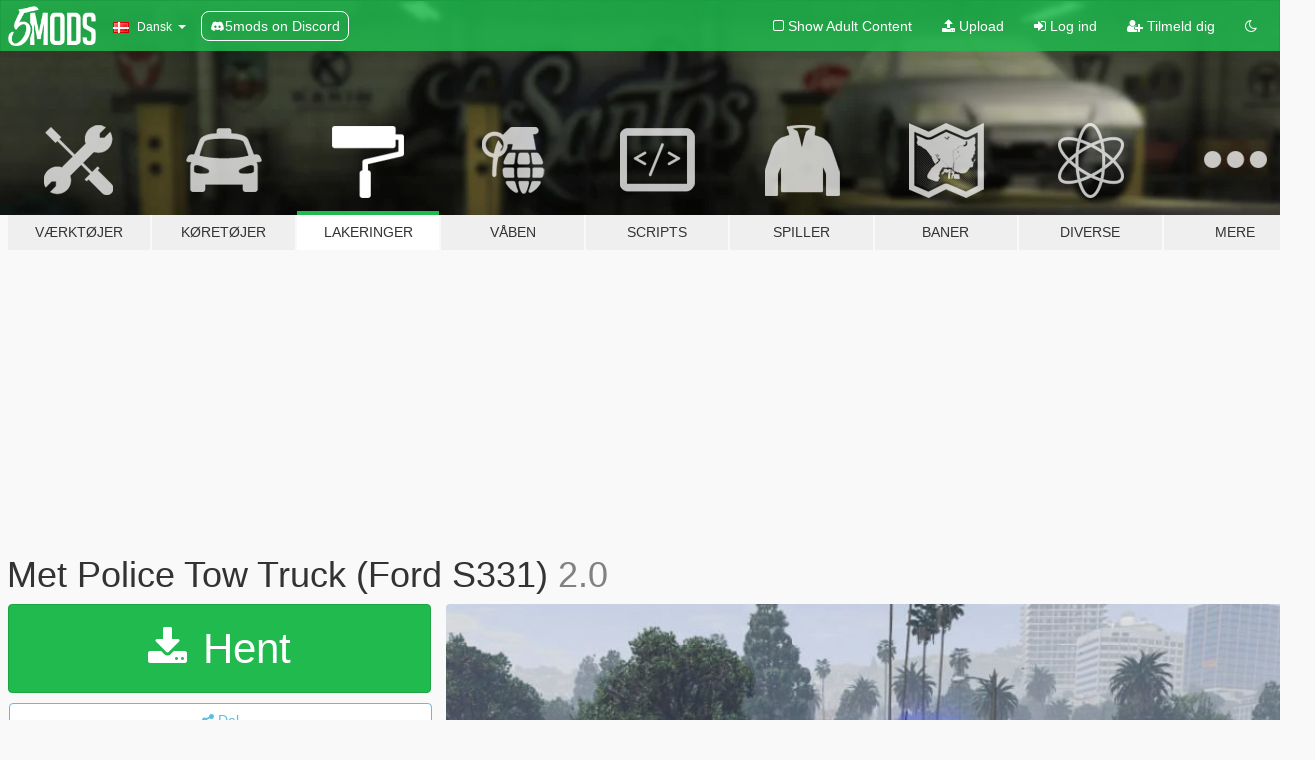

--- FILE ---
content_type: text/html; charset=utf-8
request_url: https://da.gta5-mods.com/paintjobs/met-police-tow-truck-ford-s331
body_size: 15309
content:

<!DOCTYPE html>
<html lang="da" dir="ltr">
<head>
	<title>
		Met Police Tow Truck (Ford S331) - GTA5-Mods.com
	</title>

		<script
		  async
		  src="https://hb.vntsm.com/v4/live/vms/sites/gta5-mods.com/index.js"
        ></script>

        <script>
          self.__VM = self.__VM || [];
          self.__VM.push(function (admanager, scope) {
            scope.Config.buildPlacement((configBuilder) => {
              configBuilder.add("billboard");
              configBuilder.addDefaultOrUnique("mobile_mpu").setBreakPoint("mobile")
            }).display("top-ad");

            scope.Config.buildPlacement((configBuilder) => {
              configBuilder.add("leaderboard");
              configBuilder.addDefaultOrUnique("mobile_mpu").setBreakPoint("mobile")
            }).display("central-ad");

            scope.Config.buildPlacement((configBuilder) => {
              configBuilder.add("mpu");
              configBuilder.addDefaultOrUnique("mobile_mpu").setBreakPoint("mobile")
            }).display("side-ad");

            scope.Config.buildPlacement((configBuilder) => {
              configBuilder.add("leaderboard");
              configBuilder.addDefaultOrUnique("mpu").setBreakPoint({ mediaQuery: "max-width:1200px" })
            }).display("central-ad-2");

            scope.Config.buildPlacement((configBuilder) => {
              configBuilder.add("leaderboard");
              configBuilder.addDefaultOrUnique("mobile_mpu").setBreakPoint("mobile")
            }).display("bottom-ad");

            scope.Config.buildPlacement((configBuilder) => {
              configBuilder.add("desktop_takeover");
              configBuilder.addDefaultOrUnique("mobile_takeover").setBreakPoint("mobile")
            }).display("takeover-ad");

            scope.Config.get('mpu').display('download-ad-1');
          });
        </script>

	<meta charset="utf-8">
	<meta name="viewport" content="width=320, initial-scale=1.0, maximum-scale=1.0">
	<meta http-equiv="X-UA-Compatible" content="IE=edge">
	<meta name="msapplication-config" content="none">
	<meta name="theme-color" content="#20ba4e">
	<meta name="msapplication-navbutton-color" content="#20ba4e">
	<meta name="apple-mobile-web-app-capable" content="yes">
	<meta name="apple-mobile-web-app-status-bar-style" content="#20ba4e">
	<meta name="csrf-param" content="authenticity_token" />
<meta name="csrf-token" content="hrIUBtzOJMIr4+KrxKoVWnBFACHmgOcxSujK9Q/goC/yLULC8+DwRFoNnQxuiiety3YNcVTpXA/0jjHLatJfUw==" />
	    <!--suppress ALL -->

    <meta property="og:url" content="https://da.gta5-mods.com/paintjobs/met-police-tow-truck-ford-s331">
    <meta property="og:title" content="Met Police Tow Truck (Ford S331)">
    <meta property="og:description" content="Pre-Release Update 2.0: - Added UK license Plates - Changed the Middle Chevron to Grey   Credit&#39;s:   Skin - Frosty19  Credits:  2008 Saleen S331 Supercab by &#39;HitmanNiko&#39;  Rear tow installation made from scratch: MOHaalsmeer (marco)  Cones and fire extinguisher made from scratch: MOHaalsmeer (ide)  Templates, textures and model edits like lights etc: MOHaalsmeer (marco)   Installation:   1) Download the tow truck https://www.gt...">
    <meta property="og:site_name" content="GTA5-Mods.com">
    <meta property="og:image" content="https://img.gta5-mods.com/q75/images/met-police-tow-truck-ford-s331/c62c97-1.jpg">

    <meta name="twitter:card" content="summary_large_image">
    <meta name="twitter:site" content="@5mods">
    <meta name="twitter:title" content="Met Police Tow Truck (Ford S331)">
    <meta name="twitter:description" content="Pre-Release Update 2.0: - Added UK license Plates - Changed the Middle Chevron to Grey   Credit&#39;s:   Skin - Frosty19  Credits:  2008 Saleen S331 Supercab by &#39;HitmanNiko&#39;  Rear tow installation made from scratch: MOHaalsmeer (marco)  Cones and fire extinguisher made from scratch: MOHaalsmeer (ide)  Templates, textures and model edits like lights etc: MOHaalsmeer (marco)   Installation:   1) Download the tow truck https://www.gt...">
    <meta name="twitter:image" content="https://img.gta5-mods.com/q75/images/met-police-tow-truck-ford-s331/c62c97-1.jpg">


	<link rel="shortcut icon" type="image/x-icon" href="https://images.gta5-mods.com/icons/favicon.png">
	<link rel="stylesheet" media="screen" href="/assets/application-7e510725ebc5c55e88a9fd87c027a2aa9e20126744fbac89762e0fd54819c399.css" />
	    <link rel="alternate" hreflang="id" href="https://id.gta5-mods.com/paintjobs/met-police-tow-truck-ford-s331">
    <link rel="alternate" hreflang="ms" href="https://ms.gta5-mods.com/paintjobs/met-police-tow-truck-ford-s331">
    <link rel="alternate" hreflang="bg" href="https://bg.gta5-mods.com/paintjobs/met-police-tow-truck-ford-s331">
    <link rel="alternate" hreflang="ca" href="https://ca.gta5-mods.com/paintjobs/met-police-tow-truck-ford-s331">
    <link rel="alternate" hreflang="cs" href="https://cs.gta5-mods.com/paintjobs/met-police-tow-truck-ford-s331">
    <link rel="alternate" hreflang="da" href="https://da.gta5-mods.com/paintjobs/met-police-tow-truck-ford-s331">
    <link rel="alternate" hreflang="de" href="https://de.gta5-mods.com/paintjobs/met-police-tow-truck-ford-s331">
    <link rel="alternate" hreflang="el" href="https://el.gta5-mods.com/paintjobs/met-police-tow-truck-ford-s331">
    <link rel="alternate" hreflang="en" href="https://www.gta5-mods.com/paintjobs/met-police-tow-truck-ford-s331">
    <link rel="alternate" hreflang="es" href="https://es.gta5-mods.com/paintjobs/met-police-tow-truck-ford-s331">
    <link rel="alternate" hreflang="fr" href="https://fr.gta5-mods.com/paintjobs/met-police-tow-truck-ford-s331">
    <link rel="alternate" hreflang="gl" href="https://gl.gta5-mods.com/paintjobs/met-police-tow-truck-ford-s331">
    <link rel="alternate" hreflang="ko" href="https://ko.gta5-mods.com/paintjobs/met-police-tow-truck-ford-s331">
    <link rel="alternate" hreflang="hi" href="https://hi.gta5-mods.com/paintjobs/met-police-tow-truck-ford-s331">
    <link rel="alternate" hreflang="it" href="https://it.gta5-mods.com/paintjobs/met-police-tow-truck-ford-s331">
    <link rel="alternate" hreflang="hu" href="https://hu.gta5-mods.com/paintjobs/met-police-tow-truck-ford-s331">
    <link rel="alternate" hreflang="mk" href="https://mk.gta5-mods.com/paintjobs/met-police-tow-truck-ford-s331">
    <link rel="alternate" hreflang="nl" href="https://nl.gta5-mods.com/paintjobs/met-police-tow-truck-ford-s331">
    <link rel="alternate" hreflang="nb" href="https://no.gta5-mods.com/paintjobs/met-police-tow-truck-ford-s331">
    <link rel="alternate" hreflang="pl" href="https://pl.gta5-mods.com/paintjobs/met-police-tow-truck-ford-s331">
    <link rel="alternate" hreflang="pt-BR" href="https://pt.gta5-mods.com/paintjobs/met-police-tow-truck-ford-s331">
    <link rel="alternate" hreflang="ro" href="https://ro.gta5-mods.com/paintjobs/met-police-tow-truck-ford-s331">
    <link rel="alternate" hreflang="ru" href="https://ru.gta5-mods.com/paintjobs/met-police-tow-truck-ford-s331">
    <link rel="alternate" hreflang="sl" href="https://sl.gta5-mods.com/paintjobs/met-police-tow-truck-ford-s331">
    <link rel="alternate" hreflang="fi" href="https://fi.gta5-mods.com/paintjobs/met-police-tow-truck-ford-s331">
    <link rel="alternate" hreflang="sv" href="https://sv.gta5-mods.com/paintjobs/met-police-tow-truck-ford-s331">
    <link rel="alternate" hreflang="vi" href="https://vi.gta5-mods.com/paintjobs/met-police-tow-truck-ford-s331">
    <link rel="alternate" hreflang="tr" href="https://tr.gta5-mods.com/paintjobs/met-police-tow-truck-ford-s331">
    <link rel="alternate" hreflang="uk" href="https://uk.gta5-mods.com/paintjobs/met-police-tow-truck-ford-s331">
    <link rel="alternate" hreflang="zh-CN" href="https://zh.gta5-mods.com/paintjobs/met-police-tow-truck-ford-s331">

  <script src="/javascripts/ads.js"></script>

		<!-- Nexus Google Tag Manager -->
		<script nonce="true">
//<![CDATA[
				window.dataLayer = window.dataLayer || [];

						window.dataLayer.push({
								login_status: 'Guest',
								user_id: undefined,
								gta5mods_id: undefined,
						});

//]]>
</script>
		<script nonce="true">
//<![CDATA[
				(function(w,d,s,l,i){w[l]=w[l]||[];w[l].push({'gtm.start':
				new Date().getTime(),event:'gtm.js'});var f=d.getElementsByTagName(s)[0],
				j=d.createElement(s),dl=l!='dataLayer'?'&l='+l:'';j.async=true;j.src=
				'https://www.googletagmanager.com/gtm.js?id='+i+dl;f.parentNode.insertBefore(j,f);
				})(window,document,'script','dataLayer','GTM-KCVF2WQ');

//]]>
</script>		<!-- End Nexus Google Tag Manager -->
</head>
<body class=" da">
	<!-- Google Tag Manager (noscript) -->
	<noscript><iframe src="https://www.googletagmanager.com/ns.html?id=GTM-KCVF2WQ"
										height="0" width="0" style="display:none;visibility:hidden"></iframe></noscript>
	<!-- End Google Tag Manager (noscript) -->

<div id="page-cover"></div>
<div id="page-loading">
	<span class="graphic"></span>
	<span class="message">Indlæser...</span>
</div>

<div id="page-cover"></div>

<nav id="main-nav" class="navbar navbar-default">
  <div class="container">
    <div class="navbar-header">
      <a class="navbar-brand" href="/"></a>

      <ul class="nav navbar-nav">
        <li id="language-dropdown" class="dropdown">
          <a href="#language" class="dropdown-toggle" data-toggle="dropdown">
            <span class="famfamfam-flag-dk icon"></span>&nbsp;
            <span class="language-name">Dansk</span>
            <span class="caret"></span>
          </a>

          <ul class="dropdown-menu dropdown-menu-with-footer">
                <li>
                  <a href="https://id.gta5-mods.com/paintjobs/met-police-tow-truck-ford-s331">
                    <span class="famfamfam-flag-id"></span>
                    <span class="language-name">Bahasa Indonesia</span>
                  </a>
                </li>
                <li>
                  <a href="https://ms.gta5-mods.com/paintjobs/met-police-tow-truck-ford-s331">
                    <span class="famfamfam-flag-my"></span>
                    <span class="language-name">Bahasa Melayu</span>
                  </a>
                </li>
                <li>
                  <a href="https://bg.gta5-mods.com/paintjobs/met-police-tow-truck-ford-s331">
                    <span class="famfamfam-flag-bg"></span>
                    <span class="language-name">Български</span>
                  </a>
                </li>
                <li>
                  <a href="https://ca.gta5-mods.com/paintjobs/met-police-tow-truck-ford-s331">
                    <span class="famfamfam-flag-catalonia"></span>
                    <span class="language-name">Català</span>
                  </a>
                </li>
                <li>
                  <a href="https://cs.gta5-mods.com/paintjobs/met-police-tow-truck-ford-s331">
                    <span class="famfamfam-flag-cz"></span>
                    <span class="language-name">Čeština</span>
                  </a>
                </li>
                <li>
                  <a href="https://da.gta5-mods.com/paintjobs/met-police-tow-truck-ford-s331">
                    <span class="famfamfam-flag-dk"></span>
                    <span class="language-name">Dansk</span>
                  </a>
                </li>
                <li>
                  <a href="https://de.gta5-mods.com/paintjobs/met-police-tow-truck-ford-s331">
                    <span class="famfamfam-flag-de"></span>
                    <span class="language-name">Deutsch</span>
                  </a>
                </li>
                <li>
                  <a href="https://el.gta5-mods.com/paintjobs/met-police-tow-truck-ford-s331">
                    <span class="famfamfam-flag-gr"></span>
                    <span class="language-name">Ελληνικά</span>
                  </a>
                </li>
                <li>
                  <a href="https://www.gta5-mods.com/paintjobs/met-police-tow-truck-ford-s331">
                    <span class="famfamfam-flag-gb"></span>
                    <span class="language-name">English</span>
                  </a>
                </li>
                <li>
                  <a href="https://es.gta5-mods.com/paintjobs/met-police-tow-truck-ford-s331">
                    <span class="famfamfam-flag-es"></span>
                    <span class="language-name">Español</span>
                  </a>
                </li>
                <li>
                  <a href="https://fr.gta5-mods.com/paintjobs/met-police-tow-truck-ford-s331">
                    <span class="famfamfam-flag-fr"></span>
                    <span class="language-name">Français</span>
                  </a>
                </li>
                <li>
                  <a href="https://gl.gta5-mods.com/paintjobs/met-police-tow-truck-ford-s331">
                    <span class="famfamfam-flag-es-gl"></span>
                    <span class="language-name">Galego</span>
                  </a>
                </li>
                <li>
                  <a href="https://ko.gta5-mods.com/paintjobs/met-police-tow-truck-ford-s331">
                    <span class="famfamfam-flag-kr"></span>
                    <span class="language-name">한국어</span>
                  </a>
                </li>
                <li>
                  <a href="https://hi.gta5-mods.com/paintjobs/met-police-tow-truck-ford-s331">
                    <span class="famfamfam-flag-in"></span>
                    <span class="language-name">हिन्दी</span>
                  </a>
                </li>
                <li>
                  <a href="https://it.gta5-mods.com/paintjobs/met-police-tow-truck-ford-s331">
                    <span class="famfamfam-flag-it"></span>
                    <span class="language-name">Italiano</span>
                  </a>
                </li>
                <li>
                  <a href="https://hu.gta5-mods.com/paintjobs/met-police-tow-truck-ford-s331">
                    <span class="famfamfam-flag-hu"></span>
                    <span class="language-name">Magyar</span>
                  </a>
                </li>
                <li>
                  <a href="https://mk.gta5-mods.com/paintjobs/met-police-tow-truck-ford-s331">
                    <span class="famfamfam-flag-mk"></span>
                    <span class="language-name">Македонски</span>
                  </a>
                </li>
                <li>
                  <a href="https://nl.gta5-mods.com/paintjobs/met-police-tow-truck-ford-s331">
                    <span class="famfamfam-flag-nl"></span>
                    <span class="language-name">Nederlands</span>
                  </a>
                </li>
                <li>
                  <a href="https://no.gta5-mods.com/paintjobs/met-police-tow-truck-ford-s331">
                    <span class="famfamfam-flag-no"></span>
                    <span class="language-name">Norsk</span>
                  </a>
                </li>
                <li>
                  <a href="https://pl.gta5-mods.com/paintjobs/met-police-tow-truck-ford-s331">
                    <span class="famfamfam-flag-pl"></span>
                    <span class="language-name">Polski</span>
                  </a>
                </li>
                <li>
                  <a href="https://pt.gta5-mods.com/paintjobs/met-police-tow-truck-ford-s331">
                    <span class="famfamfam-flag-br"></span>
                    <span class="language-name">Português do Brasil</span>
                  </a>
                </li>
                <li>
                  <a href="https://ro.gta5-mods.com/paintjobs/met-police-tow-truck-ford-s331">
                    <span class="famfamfam-flag-ro"></span>
                    <span class="language-name">Română</span>
                  </a>
                </li>
                <li>
                  <a href="https://ru.gta5-mods.com/paintjobs/met-police-tow-truck-ford-s331">
                    <span class="famfamfam-flag-ru"></span>
                    <span class="language-name">Русский</span>
                  </a>
                </li>
                <li>
                  <a href="https://sl.gta5-mods.com/paintjobs/met-police-tow-truck-ford-s331">
                    <span class="famfamfam-flag-si"></span>
                    <span class="language-name">Slovenščina</span>
                  </a>
                </li>
                <li>
                  <a href="https://fi.gta5-mods.com/paintjobs/met-police-tow-truck-ford-s331">
                    <span class="famfamfam-flag-fi"></span>
                    <span class="language-name">Suomi</span>
                  </a>
                </li>
                <li>
                  <a href="https://sv.gta5-mods.com/paintjobs/met-police-tow-truck-ford-s331">
                    <span class="famfamfam-flag-se"></span>
                    <span class="language-name">Svenska</span>
                  </a>
                </li>
                <li>
                  <a href="https://vi.gta5-mods.com/paintjobs/met-police-tow-truck-ford-s331">
                    <span class="famfamfam-flag-vn"></span>
                    <span class="language-name">Tiếng Việt</span>
                  </a>
                </li>
                <li>
                  <a href="https://tr.gta5-mods.com/paintjobs/met-police-tow-truck-ford-s331">
                    <span class="famfamfam-flag-tr"></span>
                    <span class="language-name">Türkçe</span>
                  </a>
                </li>
                <li>
                  <a href="https://uk.gta5-mods.com/paintjobs/met-police-tow-truck-ford-s331">
                    <span class="famfamfam-flag-ua"></span>
                    <span class="language-name">Українська</span>
                  </a>
                </li>
                <li>
                  <a href="https://zh.gta5-mods.com/paintjobs/met-police-tow-truck-ford-s331">
                    <span class="famfamfam-flag-cn"></span>
                    <span class="language-name">中文</span>
                  </a>
                </li>
          </ul>
        </li>
        <li class="discord-link">
          <a href="https://discord.gg/2PR7aMzD4U" target="_blank" rel="noreferrer">
            <img src="https://images.gta5-mods.com/site/discord-header.svg" height="15px" alt="">
            <span>5mods on Discord</span>
          </a>
        </li>
      </ul>
    </div>

    <ul class="nav navbar-nav navbar-right">
        <li>
          <a href="/adult_filter" title="Light mode">
              <span class="fa fa-square-o"></span>
            <span>Show Adult <span class="adult-filter__content-text">Content</span></span>
          </a>
        </li>
      <li class="hidden-xs">
        <a href="/upload">
          <span class="icon fa fa-upload"></span>
          Upload
        </a>
      </li>

        <li>
          <a href="/login?r=/paintjobs/met-police-tow-truck-ford-s331">
            <span class="icon fa fa-sign-in"></span>
            <span class="login-text">Log ind</span>
          </a>
        </li>

        <li class="hidden-xs">
          <a href="/register?r=/paintjobs/met-police-tow-truck-ford-s331">
            <span class="icon fa fa-user-plus"></span>
            Tilmeld dig
          </a>
        </li>

        <li>
            <a href="/dark_mode" title="Dark mode">
              <span class="fa fa-moon-o"></span>
            </a>
        </li>

      <li id="search-dropdown">
        <a href="#search" class="dropdown-toggle" data-toggle="dropdown">
          <span class="fa fa-search"></span>
        </a>

        <div class="dropdown-menu">
          <div class="form-inline">
            <div class="form-group">
              <div class="input-group">
                <div class="input-group-addon"><span  class="fa fa-search"></span></div>
                <input type="text" class="form-control" placeholder="Søg GTA 5 mods...">
              </div>
            </div>
            <button type="submit" class="btn btn-primary">
              Søg
            </button>
          </div>
        </div>
      </li>
    </ul>
  </div>
</nav>

<div id="banner" class="paintjobs">
  <div class="container hidden-xs">
    <div id="intro">
      <h1 class="styled">Velkommen til GTA5-Mods.com</h1>
      <p>Select one of the following categories to start browsing the latest GTA 5 PC mods:</p>
    </div>
  </div>

  <div class="container">
    <ul id="navigation" class="clearfix da">
        <li class="tools ">
          <a href="/tools">
            <span class="icon-category"></span>
            <span class="label-border"></span>
            <span class="label-category ">
              <span>Værktøjer</span>
            </span>
          </a>
        </li>
        <li class="vehicles ">
          <a href="/vehicles">
            <span class="icon-category"></span>
            <span class="label-border"></span>
            <span class="label-category ">
              <span>Køretøjer</span>
            </span>
          </a>
        </li>
        <li class="paintjobs active">
          <a href="/paintjobs">
            <span class="icon-category"></span>
            <span class="label-border"></span>
            <span class="label-category ">
              <span>Lakeringer</span>
            </span>
          </a>
        </li>
        <li class="weapons ">
          <a href="/weapons">
            <span class="icon-category"></span>
            <span class="label-border"></span>
            <span class="label-category ">
              <span>Våben</span>
            </span>
          </a>
        </li>
        <li class="scripts ">
          <a href="/scripts">
            <span class="icon-category"></span>
            <span class="label-border"></span>
            <span class="label-category ">
              <span>Scripts</span>
            </span>
          </a>
        </li>
        <li class="player ">
          <a href="/player">
            <span class="icon-category"></span>
            <span class="label-border"></span>
            <span class="label-category ">
              <span>Spiller</span>
            </span>
          </a>
        </li>
        <li class="maps ">
          <a href="/maps">
            <span class="icon-category"></span>
            <span class="label-border"></span>
            <span class="label-category ">
              <span>Baner</span>
            </span>
          </a>
        </li>
        <li class="misc ">
          <a href="/misc">
            <span class="icon-category"></span>
            <span class="label-border"></span>
            <span class="label-category ">
              <span>Diverse</span>
            </span>
          </a>
        </li>
      <li id="more-dropdown" class="more dropdown">
        <a href="#more" class="dropdown-toggle" data-toggle="dropdown">
          <span class="icon-category"></span>
          <span class="label-border"></span>
          <span class="label-category ">
            <span>Mere</span>
          </span>
        </a>

        <ul class="dropdown-menu pull-right">
          <li>
            <a href="http://www.gta5cheats.com" target="_blank">
              <span class="fa fa-external-link"></span>
              GTA 5 Cheats
            </a>
          </li>
        </ul>
      </li>
    </ul>
  </div>
</div>

<div id="content">
  


<div id="file" class="container" data-user-file-id="29058">
  <div class="clearfix">
      <div id="top-ad" class="ad-container"></div>

    <h1>
      
      Met Police Tow Truck (Ford S331)
      <span class="version">2.0</span>

    </h1>
  </div>


    <div id="file-container" class="row">
      <div class="col-sm-5 col-lg-4">

          <a href="/paintjobs/met-police-tow-truck-ford-s331/download/6736" class="btn btn-primary btn-download" >
            <span class="fa fa-download"></span>
            Hent
          </a>

        <div class="file-actions">

          <div class="row">
            <div class="col-xs-12 share-container">
              <div id="share-list">
                <ul>
                  <li>
                    <a href="#share-facebook" class="facebook" title="Del på Facebook">
                      <span class="fa fa-facebook"></span>
                    </a>
                  </li>
                  <li>
                    <a href="#share-twitter" class="twitter" title="Del på Twitter" data-text="Met Police Tow Truck (Ford S331)">
                      <span class="fa fa-twitter"></span>
                    </a>
                  </li>
                  <li>
                    <a href="#share-vk" class="vk" title="Del på VKontakte">
                      <span class="fa fa-vk"></span>
                    </a>
                  </li>
                </ul>
              </div>

              <button class="btn btn-o-info btn-block">
                <span class="fa fa-share-alt "></span>
                <span>Del</span>
              </button>
            </div>

          </div>
        </div>
        <div class="panel panel-default">
          <div class="panel-body">
            <div class="user-panel row">
              <div class="col-xs-3">
                <a href="/users/frosty19">
                  <img class="img-responsive" src="https://img.gta5-mods.com/q75-w100-h100-cfill/avatars/12703/d8da85-uQxaxUGe.jpg" alt="D8da85 uqxaxuge" />
                </a>
              </div>
              <div class="col-xs-9">
                <a class="username" href="/users/frosty19">Frosty19</a>
                  <br/>
                  <div class="user-social">
                    <a title="Homepage" target="_blank" href="http://frosty19.wixsite.com/frosty19"><span class="fa fa-home"></span></a>


<a title="Twitter" target="_blank" href="https://www.twitter.com/Frosty19_"><span class="fa fa-twitter-square"></span></a>




<a title="Steam" target="_blank" href="http://steamcommunity.com/id/frosty1414"><span class="fa fa-steam-square"></span></a>
<a title="Rockstar Games Social Club" target="_blank" href="http://socialclub.rockstargames.com/member/Frosty19_"><span class="fa fa-socialclub size-20"></span></a>



                  </div>

                  

                    <div class="button-donate">
                      
<div class="paypal-button-widget">
  <form method="post" action="https://www.paypal.com/cgi-bin/webscr" target="_blank">
    <input type="hidden" name="item_name" value="Donation for Met Police Tow Truck (Ford S331) [GTA5-Mods.com]">
    <input type="hidden" name="lc" value="da_DK">
    <input type="hidden" name="no_shipping" value="1">
    <input type="hidden" name="cmd" value="_donations">
    <input type="hidden" name="business" value="AVUGTKCSZS6DW">
    <input type="hidden" name="bn" value="JavaScriptButtons_donate">
    <input type="hidden" name="notify_url" value="https://www.gta5-mods.com/ipn">
    <input type="hidden" name="custom" value="[12703, -1, 29058]">
    <button class="paypal-button paypal-style-primary paypal-size-small" type="submit" dir="ltr">
        <span class="paypal-button-logo">
          <img src="[data-uri]">
        </span><span class="paypal-button-content" dir="auto">
          Donere med <img alt="PayPal" src="[data-uri]" />
        </span>
    </button>
  </form>
</div>
                    </div>

              </div>
            </div>
          </div>
        </div>

          <div class="panel panel-default hidden-xs">
            <div class="panel-body">
  <h3 class="mt-0">
    <i class="fa fa-list-alt"></i>
    <span class="translation_missing" title="translation missing: da.user_file.all_versions">All Versions</span>
  </h3>
      <div class="well pull-left file-version-container ">
        <div class="pull-left">
          <i class="fa fa-file"></i>&nbsp;2.0 <span>(current)</span>
          <p>
            <span class="num-downloads">6.219 downloads <span class="file-size">, 7,71 MB</span></span>
            <br/><span class="num-downloads">25. september 2016</span>
          </p>
        </div>
        <div class="pull-right" >
                  <a target="_blank" href="https://www.virustotal.com/file/151cc785e59a1c56f11fec7246a54ce5d89b7d2499ba52a79a160977660e1115/analysis/1498232215/"><i data-container="body" data-trigger="hover" data-toggle="popover" data-placement="top" data-html="true" data-title="<b class='color-success'>This file is safe <i class='fa fa-check-circle-o'></i></b>" data-content="<i>This file has been scanned for viruses and is safe to download.</i>" class="fa fa-shield vt-version"></i></a>

              <a target="_blank" href="/paintjobs/met-police-tow-truck-ford-s331/download/6736"><i class="fa fa-download download-version"></i></a>
        </div>
      </div>
</div>
          </div>

          <div id="side-ad" class="ad-container"></div>

        <div class="file-list">
            <div class="col-xs-12 hidden-xs">
              <h4>More mods by <a class="username" href="/users/frosty19">frosty19</a>:</h4>
                
<div class="file-list-obj">
  <a href="/paintjobs/aa-tow-truck-skin" title="AA Tow Truck Service Skin (Ford S331)" class="preview empty">

    <img title="AA Tow Truck Service Skin (Ford S331)" class="img-responsive" alt="AA Tow Truck Service Skin (Ford S331)" src="https://img.gta5-mods.com/q75-w500-h333-cfill/images/aa-tow-truck-skin/aee16c-2.jpg" />

      <ul class="categories">
            <li>International</li>
            <li>United Kingdom</li>
            <li>Europa</li>
      </ul>

      <div class="stats">
        <div>
            <span title="4.88 star rating">
              <span class="fa fa-star"></span> 4.88
            </span>
        </div>
        <div>
          <span title="13.414 Downloads">
            <span class="fa fa-download"></span> 13.414
          </span>
          <span class="stats-likes" title="97 Likes">
            <span class="fa fa-thumbs-up"></span> 97
          </span>
        </div>
      </div>

  </a>
  <div class="details">
    <div class="top">
      <div class="name">
        <a href="/paintjobs/aa-tow-truck-skin" title="AA Tow Truck Service Skin (Ford S331)">
          <span dir="ltr">AA Tow Truck Service Skin (Ford S331)</span>
        </a>
      </div>
        <div class="version" dir="ltr" title="2.0">2.0</div>
    </div>
    <div class="bottom">
      <span class="bottom-by">By</span> <a href="/users/frosty19" title="frosty19">frosty19</a>
    </div>
  </div>
</div>
                
<div class="file-list-obj">
  <a href="/misc/500-realistic-items-for-vehicle-search-mod" title="500 Realistic Items for Vehicle Search Mod (Violent and Non-Violent Packs)" class="preview empty">

    <img title="500 Realistic Items for Vehicle Search Mod (Violent and Non-Violent Packs)" class="img-responsive" alt="500 Realistic Items for Vehicle Search Mod (Violent and Non-Violent Packs)" src="https://img.gta5-mods.com/q75-w500-h333-cfill/images/500-realistic-items-for-vehicle-search-mod/4859cc-thumb.jpg" />

      <ul class="categories">
            <li>Support Config</li>
      </ul>

      <div class="stats">
        <div>
            <span title="5.0 star rating">
              <span class="fa fa-star"></span> 5.0
            </span>
        </div>
        <div>
          <span title="3.361 Downloads">
            <span class="fa fa-download"></span> 3.361
          </span>
          <span class="stats-likes" title="43 Likes">
            <span class="fa fa-thumbs-up"></span> 43
          </span>
        </div>
      </div>

  </a>
  <div class="details">
    <div class="top">
      <div class="name">
        <a href="/misc/500-realistic-items-for-vehicle-search-mod" title="500 Realistic Items for Vehicle Search Mod (Violent and Non-Violent Packs)">
          <span dir="ltr">500 Realistic Items for Vehicle Search Mod (Violent and Non-Violent Packs)</span>
        </a>
      </div>
        <div class="version" dir="ltr" title="1.6">1.6</div>
    </div>
    <div class="bottom">
      <span class="bottom-by">By</span> <a href="/users/frosty19" title="frosty19">frosty19</a>
    </div>
  </div>
</div>
                
<div class="file-list-obj">
  <a href="/paintjobs/mta-new-york-bus-with-interior" title="MTA New York Bus (with Interior)" class="preview empty">

    <img title="MTA New York Bus (with Interior)" class="img-responsive" alt="MTA New York Bus (with Interior)" src="https://img.gta5-mods.com/q75-w500-h333-cfill/images/mta-new-york-bus-with-interior/aa3acc-cats.jpg" />

      <ul class="categories">
            <li>International</li>
      </ul>

      <div class="stats">
        <div>
        </div>
        <div>
          <span title="331 Downloads">
            <span class="fa fa-download"></span> 331
          </span>
          <span class="stats-likes" title="9 Likes">
            <span class="fa fa-thumbs-up"></span> 9
          </span>
        </div>
      </div>

  </a>
  <div class="details">
    <div class="top">
      <div class="name">
        <a href="/paintjobs/mta-new-york-bus-with-interior" title="MTA New York Bus (with Interior)">
          <span dir="ltr">MTA New York Bus (with Interior)</span>
        </a>
      </div>
    </div>
    <div class="bottom">
      <span class="bottom-by">By</span> <a href="/users/frosty19" title="frosty19">frosty19</a>
    </div>
  </div>
</div>
                
<div class="file-list-obj">
  <a href="/paintjobs/disney-magical-express-4k" title="Disney Magical Express [4K]" class="preview empty">

    <img title="Disney Magical Express [4K]" class="img-responsive" alt="Disney Magical Express [4K]" src="https://img.gta5-mods.com/q75-w500-h333-cfill/images/disney-magical-express-4k/c8c76b-cats.jpg" />

      <ul class="categories">
            <li>Livery</li>
            <li>Disney</li>
      </ul>

      <div class="stats">
        <div>
            <span title="5.0 star rating">
              <span class="fa fa-star"></span> 5.0
            </span>
        </div>
        <div>
          <span title="786 Downloads">
            <span class="fa fa-download"></span> 786
          </span>
          <span class="stats-likes" title="23 Likes">
            <span class="fa fa-thumbs-up"></span> 23
          </span>
        </div>
      </div>

  </a>
  <div class="details">
    <div class="top">
      <div class="name">
        <a href="/paintjobs/disney-magical-express-4k" title="Disney Magical Express [4K]">
          <span dir="ltr">Disney Magical Express [4K]</span>
        </a>
      </div>
    </div>
    <div class="bottom">
      <span class="bottom-by">By</span> <a href="/users/frosty19" title="frosty19">frosty19</a>
    </div>
  </div>
</div>
                
<div class="file-list-obj">
  <a href="/paintjobs/stagecoach-uk-bus-with-interior" title="StageCoach UK Bus (with Interior)" class="preview empty">

    <img title="StageCoach UK Bus (with Interior)" class="img-responsive" alt="StageCoach UK Bus (with Interior)" src="https://img.gta5-mods.com/q75-w500-h333-cfill/images/stagecoach-uk-bus-with-interior/af64e0-cats.jpg" />

      <ul class="categories">
            <li>International</li>
      </ul>

      <div class="stats">
        <div>
            <span title="4.88 star rating">
              <span class="fa fa-star"></span> 4.88
            </span>
        </div>
        <div>
          <span title="504 Downloads">
            <span class="fa fa-download"></span> 504
          </span>
          <span class="stats-likes" title="14 Likes">
            <span class="fa fa-thumbs-up"></span> 14
          </span>
        </div>
      </div>

  </a>
  <div class="details">
    <div class="top">
      <div class="name">
        <a href="/paintjobs/stagecoach-uk-bus-with-interior" title="StageCoach UK Bus (with Interior)">
          <span dir="ltr">StageCoach UK Bus (with Interior)</span>
        </a>
      </div>
    </div>
    <div class="bottom">
      <span class="bottom-by">By</span> <a href="/users/frosty19" title="frosty19">frosty19</a>
    </div>
  </div>
</div>
            </div>

        </div>
      </div>

      <div class="col-sm-7 col-lg-8">
          <div id="file-media">
            <!-- Cover Media -->
            <div class="text-center">

                <a target="_blank" class="thumbnail mfp-image cover-media" title="Met Police Tow Truck (Ford S331)" href="https://img.gta5-mods.com/q95/images/met-police-tow-truck-ford-s331/c62c97-1.jpg"><img class="img-responsive" src="https://img.gta5-mods.com/q85-w800/images/met-police-tow-truck-ford-s331/c62c97-1.jpg" alt="C62c97 1" /></a>
            </div>

            <!-- Remaining Media -->
              <div class="media-thumbnails row">
                    <div class="col-xs-4 col-md-2">
                      <a target="_blank" class="thumbnail mfp-image" title="Met Police Tow Truck (Ford S331)" href="https://img.gta5-mods.com/q95/images/met-police-tow-truck-ford-s331/c62c97-2.jpg"><img class="img-responsive" src="https://img.gta5-mods.com/q75-w350-h233-cfill/images/met-police-tow-truck-ford-s331/c62c97-2.jpg" alt="C62c97 2" /></a>
                    </div>

              </div>

          </div>

        <h3 class="clearfix" dir="auto">
          <div class="pull-left file-stats">
            <i class="fa fa-cloud-download pull-left download-icon"></i>
            <div class="file-stat file-downloads pull-left">
              <span class="num-downloads">6.219</span>
              <label>Downloads</label>
            </div>
            <i class="fa fa-thumbs-o-up pull-left like-icon"></i>
            <div class="file-stat file-likes pull-left">
              <span class="num-likes">34</span>
              <label>Likes</label>
            </div>
          </div>

                <span class="comment-average-container pull-right">
                    <span class="comment-average-rating" data-rating="4.5"></span>
                    <label>4.5 / 5 stjerner (3 stemer)</label>
                </span>
        </h3>
        <div id="featured-comment">
          <ul class="media-list pinned-comments">
            
          </ul>
        </div>
        <div class="visible-xs-block">
          <div class="panel panel-default">
            <div class="panel-body">
              <div class="file-description">
                      <span class="description-body description-collapsed" dir="auto">
                        Pre-Release Update 2.0:<br/>- Added UK license Plates<br/>- Changed the Middle Chevron to Grey<br/><br/><br/>Credit's: <br/><br/>Skin - Frosty19 <br/>Credits: <br/>2008 Saleen S331 Supercab by 'HitmanNiko' <br/>Rear tow installation made from scratch: MOHaalsmeer (marco) <br/>Cones and fire extinguisher made from scratch: MOHaalsmeer (ide) <br/>Templates, textures and model edits like lights etc: MOHaalsmeer (marco)<br/><br/><br/>Installation: <br/><br/>1) Download the tow truck https://www.gta5-mods.com/vehicles/ford-s331-towtruck<br/>2) REPLACE ^ towtruck.ytd with MINE<br/>4) Add the towtruck or towtruck2 carvariation lines<br/><br/>CAN BE USED FOR TOWTRUCK2 OR TOWTRUCK<br/><br/>Don't redistribute without my permission. <br/>Don't edit any file and redistribute it without my permission. <br/>I do not claim responsibility for any damage this mod may cause to your PC or Game. (DOWNLOAD AT YOUR OWN RISK) <br/>DO NOT RE-UPLOAD MY MOD AT ALL.
                        <div class="read-more-button-container">
                          <div class="read-more-gradient"></div>
                          <div class="read-more-button">Show Full Description</div>
                        </div>
                      </span>
              </div>
                <div id=tag-list>
                    <div>
                      <a href="/all/tags/emergency/most-downloaded">
                            <span class="label label-default">
                              <span class="fa fa-tag"></span>
                              Emergency
                            </span>
                      </a>
                    </div>
                    <div>
                      <a href="/all/tags/united-kingdom/most-downloaded">
                            <span class="label label-default">
                              <span class="fa fa-tag"></span>
                              United Kingdom
                            </span>
                      </a>
                    </div>
                    <div>
                      <a href="/all/tags/europe/most-downloaded">
                            <span class="label label-default">
                              <span class="fa fa-tag"></span>
                              Europa
                            </span>
                      </a>
                    </div>
                </div>


              <div id="file-dates">

                <br/>
                <small title="25. september 2016, 18.31">
                  <strong>Først uploadet:</strong>
                  25. september 2016
                  
                </small>

                  <br/>
                  <small title="25. september 2016, 20.06">
                    <strong>Sidst opdateret:</strong>
                    25. september 2016
                  </small>

                  <br/>
                  <small title="22. januar 2026, 15.14">
                    <strong>Last Downloaded:</strong>
                    en dag siden
                  </small>
              </div>
            </div>
          </div>

          <div class="panel panel-default visible-xs-block">
            <div class="panel-body">
  <h3 class="mt-0">
    <i class="fa fa-list-alt"></i>
    <span class="translation_missing" title="translation missing: da.user_file.all_versions">All Versions</span>
  </h3>
      <div class="well pull-left file-version-container ">
        <div class="pull-left">
          <i class="fa fa-file"></i>&nbsp;2.0 <span>(current)</span>
          <p>
            <span class="num-downloads">6.219 downloads <span class="file-size">, 7,71 MB</span></span>
            <br/><span class="num-downloads">25. september 2016</span>
          </p>
        </div>
        <div class="pull-right" >
                  <a target="_blank" href="https://www.virustotal.com/file/151cc785e59a1c56f11fec7246a54ce5d89b7d2499ba52a79a160977660e1115/analysis/1498232215/"><i data-container="body" data-trigger="hover" data-toggle="popover" data-placement="top" data-html="true" data-title="<b class='color-success'>This file is safe <i class='fa fa-check-circle-o'></i></b>" data-content="<i>This file has been scanned for viruses and is safe to download.</i>" class="fa fa-shield vt-version"></i></a>

              <a target="_blank" href="/paintjobs/met-police-tow-truck-ford-s331/download/6736"><i class="fa fa-download download-version"></i></a>
        </div>
      </div>
</div>
          </div>

          <h3 class="clearfix comments-stats" dir="auto">
              <span class="pull-left">
                  <span class="num-comments" data-count="8">8 Kommentarer</span>
              </span>
          </h3>
          <div id="comments_mobile"></div>

          <div class="file-list">
              <div class="col-xs-12">
                <h4>More mods by <a class="username" href="/users/frosty19">Frosty19</a>:</h4>
                  
<div class="file-list-obj">
  <a href="/paintjobs/aa-tow-truck-skin" title="AA Tow Truck Service Skin (Ford S331)" class="preview empty">

    <img title="AA Tow Truck Service Skin (Ford S331)" class="img-responsive" alt="AA Tow Truck Service Skin (Ford S331)" src="https://img.gta5-mods.com/q75-w500-h333-cfill/images/aa-tow-truck-skin/aee16c-2.jpg" />

      <ul class="categories">
            <li>International</li>
            <li>United Kingdom</li>
            <li>Europa</li>
      </ul>

      <div class="stats">
        <div>
            <span title="4.88 star rating">
              <span class="fa fa-star"></span> 4.88
            </span>
        </div>
        <div>
          <span title="13.414 Downloads">
            <span class="fa fa-download"></span> 13.414
          </span>
          <span class="stats-likes" title="97 Likes">
            <span class="fa fa-thumbs-up"></span> 97
          </span>
        </div>
      </div>

  </a>
  <div class="details">
    <div class="top">
      <div class="name">
        <a href="/paintjobs/aa-tow-truck-skin" title="AA Tow Truck Service Skin (Ford S331)">
          <span dir="ltr">AA Tow Truck Service Skin (Ford S331)</span>
        </a>
      </div>
        <div class="version" dir="ltr" title="2.0">2.0</div>
    </div>
    <div class="bottom">
      <span class="bottom-by">By</span> <a href="/users/frosty19" title="frosty19">frosty19</a>
    </div>
  </div>
</div>
                  
<div class="file-list-obj">
  <a href="/misc/500-realistic-items-for-vehicle-search-mod" title="500 Realistic Items for Vehicle Search Mod (Violent and Non-Violent Packs)" class="preview empty">

    <img title="500 Realistic Items for Vehicle Search Mod (Violent and Non-Violent Packs)" class="img-responsive" alt="500 Realistic Items for Vehicle Search Mod (Violent and Non-Violent Packs)" src="https://img.gta5-mods.com/q75-w500-h333-cfill/images/500-realistic-items-for-vehicle-search-mod/4859cc-thumb.jpg" />

      <ul class="categories">
            <li>Support Config</li>
      </ul>

      <div class="stats">
        <div>
            <span title="5.0 star rating">
              <span class="fa fa-star"></span> 5.0
            </span>
        </div>
        <div>
          <span title="3.361 Downloads">
            <span class="fa fa-download"></span> 3.361
          </span>
          <span class="stats-likes" title="43 Likes">
            <span class="fa fa-thumbs-up"></span> 43
          </span>
        </div>
      </div>

  </a>
  <div class="details">
    <div class="top">
      <div class="name">
        <a href="/misc/500-realistic-items-for-vehicle-search-mod" title="500 Realistic Items for Vehicle Search Mod (Violent and Non-Violent Packs)">
          <span dir="ltr">500 Realistic Items for Vehicle Search Mod (Violent and Non-Violent Packs)</span>
        </a>
      </div>
        <div class="version" dir="ltr" title="1.6">1.6</div>
    </div>
    <div class="bottom">
      <span class="bottom-by">By</span> <a href="/users/frosty19" title="frosty19">frosty19</a>
    </div>
  </div>
</div>
                  
<div class="file-list-obj">
  <a href="/paintjobs/mta-new-york-bus-with-interior" title="MTA New York Bus (with Interior)" class="preview empty">

    <img title="MTA New York Bus (with Interior)" class="img-responsive" alt="MTA New York Bus (with Interior)" src="https://img.gta5-mods.com/q75-w500-h333-cfill/images/mta-new-york-bus-with-interior/aa3acc-cats.jpg" />

      <ul class="categories">
            <li>International</li>
      </ul>

      <div class="stats">
        <div>
        </div>
        <div>
          <span title="331 Downloads">
            <span class="fa fa-download"></span> 331
          </span>
          <span class="stats-likes" title="9 Likes">
            <span class="fa fa-thumbs-up"></span> 9
          </span>
        </div>
      </div>

  </a>
  <div class="details">
    <div class="top">
      <div class="name">
        <a href="/paintjobs/mta-new-york-bus-with-interior" title="MTA New York Bus (with Interior)">
          <span dir="ltr">MTA New York Bus (with Interior)</span>
        </a>
      </div>
    </div>
    <div class="bottom">
      <span class="bottom-by">By</span> <a href="/users/frosty19" title="frosty19">frosty19</a>
    </div>
  </div>
</div>
                  
<div class="file-list-obj">
  <a href="/paintjobs/disney-magical-express-4k" title="Disney Magical Express [4K]" class="preview empty">

    <img title="Disney Magical Express [4K]" class="img-responsive" alt="Disney Magical Express [4K]" src="https://img.gta5-mods.com/q75-w500-h333-cfill/images/disney-magical-express-4k/c8c76b-cats.jpg" />

      <ul class="categories">
            <li>Livery</li>
            <li>Disney</li>
      </ul>

      <div class="stats">
        <div>
            <span title="5.0 star rating">
              <span class="fa fa-star"></span> 5.0
            </span>
        </div>
        <div>
          <span title="786 Downloads">
            <span class="fa fa-download"></span> 786
          </span>
          <span class="stats-likes" title="23 Likes">
            <span class="fa fa-thumbs-up"></span> 23
          </span>
        </div>
      </div>

  </a>
  <div class="details">
    <div class="top">
      <div class="name">
        <a href="/paintjobs/disney-magical-express-4k" title="Disney Magical Express [4K]">
          <span dir="ltr">Disney Magical Express [4K]</span>
        </a>
      </div>
    </div>
    <div class="bottom">
      <span class="bottom-by">By</span> <a href="/users/frosty19" title="frosty19">frosty19</a>
    </div>
  </div>
</div>
                  
<div class="file-list-obj">
  <a href="/paintjobs/stagecoach-uk-bus-with-interior" title="StageCoach UK Bus (with Interior)" class="preview empty">

    <img title="StageCoach UK Bus (with Interior)" class="img-responsive" alt="StageCoach UK Bus (with Interior)" src="https://img.gta5-mods.com/q75-w500-h333-cfill/images/stagecoach-uk-bus-with-interior/af64e0-cats.jpg" />

      <ul class="categories">
            <li>International</li>
      </ul>

      <div class="stats">
        <div>
            <span title="4.88 star rating">
              <span class="fa fa-star"></span> 4.88
            </span>
        </div>
        <div>
          <span title="504 Downloads">
            <span class="fa fa-download"></span> 504
          </span>
          <span class="stats-likes" title="14 Likes">
            <span class="fa fa-thumbs-up"></span> 14
          </span>
        </div>
      </div>

  </a>
  <div class="details">
    <div class="top">
      <div class="name">
        <a href="/paintjobs/stagecoach-uk-bus-with-interior" title="StageCoach UK Bus (with Interior)">
          <span dir="ltr">StageCoach UK Bus (with Interior)</span>
        </a>
      </div>
    </div>
    <div class="bottom">
      <span class="bottom-by">By</span> <a href="/users/frosty19" title="frosty19">frosty19</a>
    </div>
  </div>
</div>
              </div>
          </div>

        </div>

        <div class="hidden-xs">

          <ul class="nav nav-tabs" role="tablist">
              <li role="presentation" class="active">
                <a class="url-push" href="#description_tab" aria-controls="home" role="tab" data-toggle="tab">
                  <i class="fa fa-file-text-o"></i>
                  &nbsp;Description
                </a>
              </li>
              <li role="presentation">
                <a class="url-push" href="#comments_tab" aria-controls="profile" role="tab" data-toggle="tab">
                  <i class="fa fa-comments-o"></i>
                  &nbsp;Comments (8)
                </a>
              </li>
          </ul>

          <div class="tab-content">

            <!-- Default / Description Tab -->
            <div role="tabpanel" class="tab-pane  active " id="description_tab">
              <div class="panel panel-default" style="margin-top: 8px">
                <div class="panel-body">
                  <div class="file-description">
                        <span class="description-body " dir="auto">
                          Pre-Release Update 2.0:<br/>- Added UK license Plates<br/>- Changed the Middle Chevron to Grey<br/><br/><br/>Credit's: <br/><br/>Skin - Frosty19 <br/>Credits: <br/>2008 Saleen S331 Supercab by 'HitmanNiko' <br/>Rear tow installation made from scratch: MOHaalsmeer (marco) <br/>Cones and fire extinguisher made from scratch: MOHaalsmeer (ide) <br/>Templates, textures and model edits like lights etc: MOHaalsmeer (marco)<br/><br/><br/>Installation: <br/><br/>1) Download the tow truck https://www.gta5-mods.com/vehicles/ford-s331-towtruck<br/>2) REPLACE ^ towtruck.ytd with MINE<br/>4) Add the towtruck or towtruck2 carvariation lines<br/><br/>CAN BE USED FOR TOWTRUCK2 OR TOWTRUCK<br/><br/>Don't redistribute without my permission. <br/>Don't edit any file and redistribute it without my permission. <br/>I do not claim responsibility for any damage this mod may cause to your PC or Game. (DOWNLOAD AT YOUR OWN RISK) <br/>DO NOT RE-UPLOAD MY MOD AT ALL.
                        </span>
                  </div>
                <div id=tag-list>
                    <div>
                      <a href="/all/tags/emergency/most-downloaded">
                            <span class="label label-default">
                              <span class="fa fa-tag"></span>
                              Emergency
                            </span>
                      </a>
                    </div>
                    <div>
                      <a href="/all/tags/united-kingdom/most-downloaded">
                            <span class="label label-default">
                              <span class="fa fa-tag"></span>
                              United Kingdom
                            </span>
                      </a>
                    </div>
                    <div>
                      <a href="/all/tags/europe/most-downloaded">
                            <span class="label label-default">
                              <span class="fa fa-tag"></span>
                              Europa
                            </span>
                      </a>
                    </div>
                </div>


                  <div id="file-dates">

                    <br/>
                    <small title="25. september 2016, 18.31">
                      <strong>Først uploadet:</strong>
                      25. september 2016
                      
                    </small>

                      <br/>
                      <small title="25. september 2016, 20.06">
                        <strong>Sidst opdateret:</strong>
                        25. september 2016
                      </small>

                      <br/>
                      <small title="22. januar 2026, 15.14">
                        <strong>Last Downloaded:</strong>
                        en dag siden
                      </small>
                  </div>
                </div>
              </div>
            </div>

            <!-- Comments Tab -->
            <div role="tabpanel" class="tab-pane " id="comments_tab">
              <div id="comments">
                <ul class="media-list pinned-comments">
                 

                </ul>


                <ul class="media-list comments-list">
                  
    <li id="comment-675049" class="comment media " data-comment-id="675049" data-username="RyanGamingLing" data-mentions="[]">
      <div class="media-left">
        <a href="/users/RyanGamingLing"><img class="media-object" src="https://img.gta5-mods.com/q75-w100-h100-cfill/avatars/80537/b76499-new yt profile pic.png" alt="B76499 new yt profile pic" /></a>
      </div>
      <div class="media-body">
        <div class="panel panel-default">
          <div class="panel-body">
            <div class="media-heading clearfix">
              <div class="pull-left flip" dir="auto">
                <a href="/users/RyanGamingLing">RyanGamingLing</a>
                    
              </div>
              <div class="pull-right flip">
                

                <span class="comment-rating" data-rating="5.0"></span>
              </div>
            </div>

            <div class="comment-text " dir="auto"><p>great texture!
</p></div>

            <div class="media-details clearfix">
              <div class="row">
                <div class="col-md-8 text-left flip">


                  

                  
                </div>
                <div class="col-md-4 text-right flip" title="25. september 2016, 20.08">25. september 2016</div>
              </div>
            </div>
          </div>
        </div>
      </div>
    </li>

    <li id="comment-675050" class="comment media " data-comment-id="675050" data-username="frosty19" data-mentions="[&quot;RyanGamingLing&quot;]">
      <div class="media-left">
        <a href="/users/frosty19"><img class="media-object" src="https://img.gta5-mods.com/q75-w100-h100-cfill/avatars/12703/d8da85-uQxaxUGe.jpg" alt="D8da85 uqxaxuge" /></a>
      </div>
      <div class="media-body">
        <div class="panel panel-default">
          <div class="panel-body">
            <div class="media-heading clearfix">
              <div class="pull-left flip" dir="auto">
                <a href="/users/frosty19">frosty19</a>
                    <label class="label label-primary">Forfatter</label>
              </div>
              <div class="pull-right flip">
                

                
              </div>
            </div>

            <div class="comment-text " dir="auto"><p><a class="mention" href="/users/RyanGamingLing">@RyanGamingLing</a> Thanks again :P
</p></div>

            <div class="media-details clearfix">
              <div class="row">
                <div class="col-md-8 text-left flip">


                  

                  
                </div>
                <div class="col-md-4 text-right flip" title="25. september 2016, 20.09">25. september 2016</div>
              </div>
            </div>
          </div>
        </div>
      </div>
    </li>

    <li id="comment-675086" class="comment media " data-comment-id="675086" data-username="_Scub_" data-mentions="[]">
      <div class="media-left">
        <a href="/users/_Scub_"><img class="media-object" src="https://img.gta5-mods.com/q75-w100-h100-cfill/avatars/presets/gtao47.jpg" alt="Gtao47" /></a>
      </div>
      <div class="media-body">
        <div class="panel panel-default">
          <div class="panel-body">
            <div class="media-heading clearfix">
              <div class="pull-left flip" dir="auto">
                <a href="/users/_Scub_">_Scub_</a>
                    
              </div>
              <div class="pull-right flip">
                

                <span class="comment-rating" data-rating="3.5"></span>
              </div>
            </div>

            <div class="comment-text " dir="auto"><p>If you dont mind me asking those lights wouldn&#39;t happen to be the ones I made would they?
<br />Nice skin anyway.</p></div>

            <div class="media-details clearfix">
              <div class="row">
                <div class="col-md-8 text-left flip">


                  

                  
                </div>
                <div class="col-md-4 text-right flip" title="25. september 2016, 20.27">25. september 2016</div>
              </div>
            </div>
          </div>
        </div>
      </div>
    </li>

    <li id="comment-675104" class="comment media " data-comment-id="675104" data-username="frosty19" data-mentions="[&quot;_Scub_&quot;]">
      <div class="media-left">
        <a href="/users/frosty19"><img class="media-object" src="https://img.gta5-mods.com/q75-w100-h100-cfill/avatars/12703/d8da85-uQxaxUGe.jpg" alt="D8da85 uqxaxuge" /></a>
      </div>
      <div class="media-body">
        <div class="panel panel-default">
          <div class="panel-body">
            <div class="media-heading clearfix">
              <div class="pull-left flip" dir="auto">
                <a href="/users/frosty19">frosty19</a>
                    <label class="label label-primary">Forfatter</label>
              </div>
              <div class="pull-right flip">
                

                
              </div>
            </div>

            <div class="comment-text " dir="auto"><p><a class="mention" href="/users/_Scub_">@_Scub_</a> I looked at yours yea, but they aint hard to re-create anyway. Can always put you in credits to say i went by them if you want :)</p></div>

            <div class="media-details clearfix">
              <div class="row">
                <div class="col-md-8 text-left flip">


                  

                  
                </div>
                <div class="col-md-4 text-right flip" title="25. september 2016, 20.36">25. september 2016</div>
              </div>
            </div>
          </div>
        </div>
      </div>
    </li>

    <li id="comment-675112" class="comment media " data-comment-id="675112" data-username="_Scub_" data-mentions="[&quot;frosty19&quot;]">
      <div class="media-left">
        <a href="/users/_Scub_"><img class="media-object" src="https://img.gta5-mods.com/q75-w100-h100-cfill/avatars/presets/gtao47.jpg" alt="Gtao47" /></a>
      </div>
      <div class="media-body">
        <div class="panel panel-default">
          <div class="panel-body">
            <div class="media-heading clearfix">
              <div class="pull-left flip" dir="auto">
                <a href="/users/_Scub_">_Scub_</a>
                    
              </div>
              <div class="pull-right flip">
                

                
              </div>
            </div>

            <div class="comment-text " dir="auto"><p><a class="mention" href="/users/frosty19">@frosty19</a> Nah don&#39;t worry about it was just wondering.</p></div>

            <div class="media-details clearfix">
              <div class="row">
                <div class="col-md-8 text-left flip">


                  

                  
                </div>
                <div class="col-md-4 text-right flip" title="25. september 2016, 20.40">25. september 2016</div>
              </div>
            </div>
          </div>
        </div>
      </div>
    </li>

    <li id="comment-1365304" class="comment media " data-comment-id="1365304" data-username="lol2508play" data-mentions="[]">
      <div class="media-left">
        <a href="/users/lol2508play"><img class="media-object" src="https://img.gta5-mods.com/q75-w100-h100-cfill/avatars/625871/7b3a56-29214071_327710917750775_61262777296638443_n (1).jpg" alt="7b3a56 29214071 327710917750775 61262777296638443 n (1)" /></a>
      </div>
      <div class="media-body">
        <div class="panel panel-default">
          <div class="panel-body">
            <div class="media-heading clearfix">
              <div class="pull-left flip" dir="auto">
                <a href="/users/lol2508play">lol2508play</a>
                    
              </div>
              <div class="pull-right flip">
                

                <span class="comment-rating" data-rating="5.0"></span>
              </div>
            </div>

            <div class="comment-text " dir="auto"><p>How to install that?</p></div>

            <div class="media-details clearfix">
              <div class="row">
                <div class="col-md-8 text-left flip">


                  

                  
                </div>
                <div class="col-md-4 text-right flip" title=" 5. februar 2019, 05.56"> 5. februar 2019</div>
              </div>
            </div>
          </div>
        </div>
      </div>
    </li>

    <li id="comment-1883027" class="comment media " data-comment-id="1883027" data-username="marin1214" data-mentions="[]">
      <div class="media-left">
        <a href="/users/marin1214"><img class="media-object" src="https://img.gta5-mods.com/q75-w100-h100-cfill/avatars/1269113/8a7b76-daf139b24ee981e23dc6cfe3ad4e75c9f465c186_full.jpg" alt="8a7b76 daf139b24ee981e23dc6cfe3ad4e75c9f465c186 full" /></a>
      </div>
      <div class="media-body">
        <div class="panel panel-default">
          <div class="panel-body">
            <div class="media-heading clearfix">
              <div class="pull-left flip" dir="auto">
                <a href="/users/marin1214">marin1214</a>
                    
              </div>
              <div class="pull-right flip">
                

                
              </div>
            </div>

            <div class="comment-text " dir="auto"><p>How to install? Which rpf package should be installed?</p></div>

            <div class="media-details clearfix">
              <div class="row">
                <div class="col-md-8 text-left flip">


                  

                  
                </div>
                <div class="col-md-4 text-right flip" title="12. juni 2021, 05.09">12. juni 2021</div>
              </div>
            </div>
          </div>
        </div>
      </div>
    </li>

    <li id="comment-1884420" class="comment media " data-comment-id="1884420" data-username="Euz" data-mentions="[&quot;marin1214&quot;]">
      <div class="media-left">
        <a href="/users/Euz"><img class="media-object" src="https://img.gta5-mods.com/q75-w100-h100-cfill/avatars/presets/default.jpg" alt="Default" /></a>
      </div>
      <div class="media-body">
        <div class="panel panel-default">
          <div class="panel-body">
            <div class="media-heading clearfix">
              <div class="pull-left flip" dir="auto">
                <a href="/users/Euz">Euz</a>
                    
              </div>
              <div class="pull-right flip">
                

                
              </div>
            </div>

            <div class="comment-text " dir="auto"><p><a class="mention" href="/users/marin1214">@marin1214</a> to install - go to open IV - mods - x64e.rpf - levels - gta5 - vehicles.rpf</p></div>

            <div class="media-details clearfix">
              <div class="row">
                <div class="col-md-8 text-left flip">


                  

                  
                </div>
                <div class="col-md-4 text-right flip" title="14. juni 2021, 12.24">14. juni 2021</div>
              </div>
            </div>
          </div>
        </div>
      </div>
    </li>

               </ul>

                  <div class="alert alert-info">
                    Deltag i samtalen! <a href="/login?r=/paintjobs/met-police-tow-truck-ford-s331">Log Ind</a> eller <a href="/register?r=/paintjobs/met-police-tow-truck-ford-s331">registrere</a> for at kunne kommentere.
                  </div>
              </div>
            </div>

          </div>

            <div id="central-ad-2" class="ad-container"></div>
        </div>
      </div>
    </div>

  <div class="modal fade" id="downloadModal" tabindex="-1" role="dialog">
    <div class="modal-dialog" role="document">
      <div class="modal-content">
        <div class="modal-body">
          <div class="panel panel-default">
            <div class="panel-body">
  <h3 class="mt-0">
    <i class="fa fa-list-alt"></i>
    <span class="translation_missing" title="translation missing: da.user_file.all_versions">All Versions</span>
  </h3>
      <div class="well pull-left file-version-container ">
        <div class="pull-left">
          <i class="fa fa-file"></i>&nbsp;2.0 <span>(current)</span>
          <p>
            <span class="num-downloads">6.219 downloads <span class="file-size">, 7,71 MB</span></span>
            <br/><span class="num-downloads">25. september 2016</span>
          </p>
        </div>
        <div class="pull-right" >
                  <a target="_blank" href="https://www.virustotal.com/file/151cc785e59a1c56f11fec7246a54ce5d89b7d2499ba52a79a160977660e1115/analysis/1498232215/"><i data-container="body" data-trigger="hover" data-toggle="popover" data-placement="top" data-html="true" data-title="<b class='color-success'>This file is safe <i class='fa fa-check-circle-o'></i></b>" data-content="<i>This file has been scanned for viruses and is safe to download.</i>" class="fa fa-shield vt-version"></i></a>

              <a target="_blank" href="/paintjobs/met-police-tow-truck-ford-s331/download/6736"><i class="fa fa-download download-version"></i></a>
        </div>
      </div>
</div>
          </div>
        </div>
        <div class="modal-footer">
          <button type="button" class="btn btn-default" data-dismiss="modal">Close</button>
        </div>
      </div><!-- /.modal-content -->
    </div><!-- /.modal-dialog -->
  </div>
</div>

</div>
<div id="footer">
  <div class="container">

    <div class="row">

      <div class="col-sm-4 col-md-4">

        <a href="/users/Slim Trashman" class="staff">Designed in Alderney</a><br/>
        <a href="/users/rappo" class="staff">Made in Los Santos</a>

      </div>

      <div class="col-sm-8 col-md-8 hidden-xs">

        <div class="col-md-4 hidden-sm hidden-xs">
          <ul>
            <li>
              <a href="/tools">GTA 5 modding værktøjer</a>
            </li>
            <li>
              <a href="/vehicles">GTA 5 køretøj mods</a>
            </li>
            <li>
              <a href="/paintjobs">GTA 5 bil lakeringer arbejde mods</a>
            </li>
            <li>
              <a href="/weapons">GTA 5 våben mods</a>
            </li>
            <li>
              <a href="/scripts">GTA 5 scripts mods</a>
            </li>
            <li>
              <a href="/player">GTA 5 spiller mods</a>
            </li>
            <li>
              <a href="/maps">GTA 5 bane mods</a>
            </li>
            <li>
              <a href="/misc">GTA 5 diverse mods</a>
            </li>
          </ul>
        </div>

        <div class="col-sm-4 col-md-4 hidden-xs">
          <ul>
            <li>
              <a href="/all">Seneste filer</a>
            </li>
            <li>
              <a href="/all/tags/featured">Udvalgte filer</a>
            </li>
            <li>
              <a href="/all/most-liked">Mest likede filer</a>
            </li>
            <li>
              <a href="/all/most-downloaded">Mest downloaded filer</a>
            </li>
            <li>
              <a href="/all/highest-rated">Højeste ranked filer</a>
            </li>
            <li>
              <a href="/leaderboard">GTA5-Mods.com lederbord</a>
            </li>
          </ul>
        </div>

        <div class="col-sm-4 col-md-4">
          <ul>
            <li>
              <a href="/contact">
                Kontakt
              </a>
            </li>
            <li>
              <a href="/privacy">
                Fortrolighedspolitik
              </a>
            </li>
            <li>
              <a href="/terms">
                Vilkår for brug
              </a>
            </li>
            <li>
              <a href="https://www.cognitoforms.com/NexusMods/_5ModsDMCAForm">
                DMCA
              </a>
            </li>
            <li>
              <a href="https://www.twitter.com/5mods" class="social" target="_blank" rel="noreferrer" title="@5mods på Twitter">
                <span class="fa fa-twitter-square"></span>
                @5mods på Twitter
              </a>
            </li>
            <li>
              <a href="https://www.facebook.com/5mods" class="social" target="_blank" rel="noreferrer" title="5mods på Facebook">
                <span class="fa fa-facebook-official"></span>
                5mods på Facebook
              </a>
            </li>
            <li>
              <a href="https://discord.gg/2PR7aMzD4U" class="social" target="_blank" rel="noreferrer" title="5mods on Discord">
                <img src="https://images.gta5-mods.com/site/discord-footer.svg#discord" height="15px" alt="">
                5mods on Discord
              </a>
            </li>
          </ul>
        </div>

      </div>

    </div>
  </div>
</div>

<script src="/assets/i18n-df0d92353b403d0e94d1a4f346ded6a37d72d69e9a14f2caa6d80e755877da17.js"></script>
<script src="/assets/translations-a23fafd59dbdbfa99c7d1d49b61f0ece1d1aff5b9b63d693ca14bfa61420d77c.js"></script>
<script type="text/javascript">
		I18n.defaultLocale = 'en';
		I18n.locale = 'da';
		I18n.fallbacks = true;

		var GTA5M = {User: {authenticated: false}};
</script>
<script src="/assets/application-d3801923323270dc3fae1f7909466e8a12eaf0dc3b846aa57c43fa1873fe9d56.js"></script>
  <script type="application/ld+json">
    {
      "@context": "http://schema.org",
      "@type": "CreativeWork",
      "about": "Grand Theft Auto V",
      "aggregateRating": {
        "@type": "AggregateRating",
        "ratingValue": "4.5",
        "reviewCount": "3",
        "bestRating": 5,
        "worstRating": 0.5
      },
      "author": "Frosty19",
      "comment_count": "8",
      "dateModified": "2016-09-25T20:06:37Z",
      "datePublished": "2016-09-25T18:31:59Z",
      "name": "Met Police Tow Truck (Ford S331)"
    }
  </script>
  <script type="application/ld+json">
    {
      "@context": "http://schema.org",
      "@type": "BreadcrumbList",
      "itemListElement": [{
        "@type": "ListItem",
        "position": 1,
        "item": {
          "@id": "https://www.gta5-mods.com/paintjobs",
          "name": "Lakeringer"
        }
      },{
        "@type": "ListItem",
        "position": 2,
        "item": {
          "@id": "https://www.gta5-mods.com/paintjobs/met-police-tow-truck-ford-s331",
          "name": "Met Police Tow Truck (Ford S331)"
        }
      }]
    }

  </script>

  <script src="https://apis.google.com/js/platform.js"></script>


<!-- Quantcast Tag -->
<script type="text/javascript">
		var _qevents = _qevents || [];
		(function () {
				var elem = document.createElement('script');
				elem.src = (document.location.protocol == "https:" ? "https://secure" : "http://edge") + ".quantserve.com/quant.js";
				elem.async = true;
				elem.type = "text/javascript";
				var scpt = document.getElementsByTagName('script')[0];
				scpt.parentNode.insertBefore(elem, scpt);
		})();
		_qevents.push({
				qacct: "p-bcgV-fdjlWlQo"
		});
</script>
<noscript>
	<div style="display:none;">
		<img src="//pixel.quantserve.com/pixel/p-bcgV-fdjlWlQo.gif" border="0" height="1" width="1" alt="Quantcast"/>
	</div>
</noscript>
<!-- End Quantcast tag -->

<!-- Ad Blocker Checks -->
<script type="application/javascript">
    (function () {
        console.log("ABD: ", window.AdvertStatus);
        if (window.AdvertStatus === undefined) {
            var container = document.createElement('div');
            container.classList.add('container');

            var div = document.createElement('div');
            div.classList.add('alert', 'alert-warning');
            div.innerText = "Ad-blockers can cause errors with the image upload service, please consider turning them off if you have issues.";
            container.appendChild(div);

            var upload = document.getElementById('upload');
            if (upload) {
                upload.insertBefore(container, upload.firstChild);
            }
        }
    })();
</script>



<div class="js-paloma-hook" data-id="1769214431899">
  <script type="text/javascript">
    (function(){
      // Do not continue if Paloma not found.
      if (window['Paloma'] === undefined) {
        return true;
      }

      Paloma.env = 'production';

      // Remove any callback details if any
      $('.js-paloma-hook[data-id!=' + 1769214431899 + ']').remove();

      var request = {"resource":"UserFile","action":"index","params":{}};

      Paloma.engine.setRequest({
        id: "1769214431899",
        resource: request['resource'],
        action: request['action'],
        params: request['params']});
    })();
  </script>
</div>
</body>
</html>
